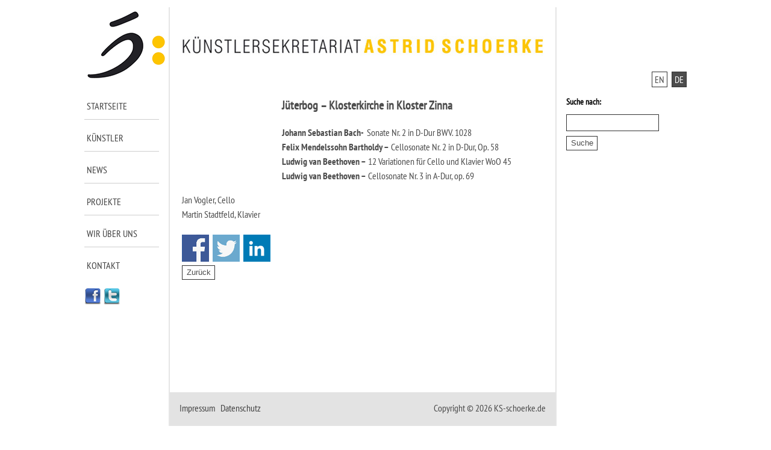

--- FILE ---
content_type: text/html; charset=UTF-8
request_url: https://ks-schoerke.de/jueterbog-klosterkirche-in-kloster-zinna/
body_size: 6898
content:

<!DOCTYPE html>
<html lang="de" xml:lang="de" xmlns="https://www.w3.org/1999/xhtml">
<head>
		<meta http-equiv="content-type" content="text/html; charset=utf-8" />
	<meta name="viewport" content="width=device-width, initial-scale=1.0" />
	<meta content="de" name="language" />
	<meta content="index, follow" name="robots" />	
	
		<link href="https://ks-schoerke.de/wp-content/themes/falk-itqm/icons/favicon.ico" type="image/x-icon" rel="shortcut icon" />
	<link rel="stylesheet" type="text/css" media="all" href="https://ks-schoerke.de/wp-content/themes/falk-itqm/style.css" />	
		<link rel="apple-touch-icon" sizes="57x57" href="https://ks-schoerke.de/wp-content/themes/falk-itqm/icons/touch-icon-iphone.png" />  
	<link rel="apple-touch-icon" sizes="72x72" href="https://ks-schoerke.de/wp-content/themes/falk-itqm/icons/touch-icon-ipad.png" />  
	<link rel="apple-touch-icon" sizes="114x114" href="https://ks-schoerke.de/wp-content/themes/falk-itqm/icons/touch-icon-iphone-retina.png" />  
	<link rel="apple-touch-icon" sizes="144x144" href="https://ks-schoerke.de/wp-content/themes/falk-itqm/icons/touch-icon-ipad-retina.png" />

	<meta content="Astrid Schoerke (DE)" name="application-name" />
    <meta name="msapplication-TileImage" content="https://ks-schoerke.de/wp-content/themes/falk-itqm/icons/tile-image.png" />  
    <meta name="msapplication-TileColor" content="#fff" />    
	
		<title>Astrid Schoerke - Jüterbog &#8211; Klosterkirche in Kloster Zinna</title>
			
	<meta name='robots' content='max-image-preview:large' />
<link rel='dns-prefetch' href='//s.w.org' />
		<script type="text/javascript">
			window._wpemojiSettings = {"baseUrl":"https:\/\/s.w.org\/images\/core\/emoji\/13.0.1\/72x72\/","ext":".png","svgUrl":"https:\/\/s.w.org\/images\/core\/emoji\/13.0.1\/svg\/","svgExt":".svg","source":{"concatemoji":"https:\/\/ks-schoerke.de\/wp-includes\/js\/wp-emoji-release.min.js?ver=5.7.14"}};
			!function(e,a,t){var n,r,o,i=a.createElement("canvas"),p=i.getContext&&i.getContext("2d");function s(e,t){var a=String.fromCharCode;p.clearRect(0,0,i.width,i.height),p.fillText(a.apply(this,e),0,0);e=i.toDataURL();return p.clearRect(0,0,i.width,i.height),p.fillText(a.apply(this,t),0,0),e===i.toDataURL()}function c(e){var t=a.createElement("script");t.src=e,t.defer=t.type="text/javascript",a.getElementsByTagName("head")[0].appendChild(t)}for(o=Array("flag","emoji"),t.supports={everything:!0,everythingExceptFlag:!0},r=0;r<o.length;r++)t.supports[o[r]]=function(e){if(!p||!p.fillText)return!1;switch(p.textBaseline="top",p.font="600 32px Arial",e){case"flag":return s([127987,65039,8205,9895,65039],[127987,65039,8203,9895,65039])?!1:!s([55356,56826,55356,56819],[55356,56826,8203,55356,56819])&&!s([55356,57332,56128,56423,56128,56418,56128,56421,56128,56430,56128,56423,56128,56447],[55356,57332,8203,56128,56423,8203,56128,56418,8203,56128,56421,8203,56128,56430,8203,56128,56423,8203,56128,56447]);case"emoji":return!s([55357,56424,8205,55356,57212],[55357,56424,8203,55356,57212])}return!1}(o[r]),t.supports.everything=t.supports.everything&&t.supports[o[r]],"flag"!==o[r]&&(t.supports.everythingExceptFlag=t.supports.everythingExceptFlag&&t.supports[o[r]]);t.supports.everythingExceptFlag=t.supports.everythingExceptFlag&&!t.supports.flag,t.DOMReady=!1,t.readyCallback=function(){t.DOMReady=!0},t.supports.everything||(n=function(){t.readyCallback()},a.addEventListener?(a.addEventListener("DOMContentLoaded",n,!1),e.addEventListener("load",n,!1)):(e.attachEvent("onload",n),a.attachEvent("onreadystatechange",function(){"complete"===a.readyState&&t.readyCallback()})),(n=t.source||{}).concatemoji?c(n.concatemoji):n.wpemoji&&n.twemoji&&(c(n.twemoji),c(n.wpemoji)))}(window,document,window._wpemojiSettings);
		</script>
		<style type="text/css">
img.wp-smiley,
img.emoji {
	display: inline !important;
	border: none !important;
	box-shadow: none !important;
	height: 1em !important;
	width: 1em !important;
	margin: 0 .07em !important;
	vertical-align: -0.1em !important;
	background: none !important;
	padding: 0 !important;
}
</style>
	<link rel='stylesheet' id='contact-form-7-css'  href='https://ks-schoerke.de/wp-content/plugins/contact-form-7/includes/css/styles.css?ver=5.5.6.1' type='text/css' media='all' />
<link rel='stylesheet' id='wp-social-sharing-css'  href='https://ks-schoerke.de/wp-content/plugins/wp-social-sharing/static/socialshare.css?ver=1.6' type='text/css' media='all' />
<link rel="https://api.w.org/" href="https://ks-schoerke.de/wp-json/" /><link rel="alternate" type="application/json" href="https://ks-schoerke.de/wp-json/wp/v2/posts/3709" /><link rel="EditURI" type="application/rsd+xml" title="RSD" href="https://ks-schoerke.de/xmlrpc.php?rsd" />
<link rel="wlwmanifest" type="application/wlwmanifest+xml" href="https://ks-schoerke.de/wp-includes/wlwmanifest.xml" /> 
<link rel="canonical" href="https://ks-schoerke.de/jueterbog-klosterkirche-in-kloster-zinna/" />
<link rel='shortlink' href='https://ks-schoerke.de/?p=3709' />
<link rel="alternate" type="application/json+oembed" href="https://ks-schoerke.de/wp-json/oembed/1.0/embed?url=https%3A%2F%2Fks-schoerke.de%2Fjueterbog-klosterkirche-in-kloster-zinna%2F" />
<link rel="alternate" type="text/xml+oembed" href="https://ks-schoerke.de/wp-json/oembed/1.0/embed?url=https%3A%2F%2Fks-schoerke.de%2Fjueterbog-klosterkirche-in-kloster-zinna%2F&#038;format=xml" />
<meta property="og:title" content="Jüterbog &#8211; Klosterkirche in Kloster Zinna" /><meta property="og:locale" content="en_GB" /><meta property="og:type" content="article" /><meta property="og:url" content="https://ks-schoerke.de/jueterbog-klosterkirche-in-kloster-zinna/" /><meta property="og:site_name" content="Astrid Schoerke (DE)" /><meta property="og:description" content="Johann Sebastian Bach-&nbsp; Sonate Nr. 2 in D-Dur BWV. 1028 Felix Mendelssohn Bartholdy &#8211; Cellosonate Nr. 2 in D-Dur, Op. 58 Ludwig van Beethoven &#8211; 12 Variationen für &hellip;" />	
	<script src="https://ks-schoerke.de/wp-content/themes/falk-itqm/js/jquery.min.js"></script>
	<script type="text/javascript">

/* Smooth scrolling
   Changes links that link to other parts of this page to scroll
   smoothly to those links rather than jump to them directly, which
   can be a little disorienting.
   
   sil, http://www.kryogenix.org/
   
   v1.0 2003-11-11
   v1.1 2005-06-16 wrap it up in an object
*/

var ss = {
  fixAllLinks: function() {
    // Get a list of all links in the page
    var allLinks = document.getElementsByTagName('a');
    // Walk through the list
    for (var i=0;i<allLinks.length;i++) {
      var lnk = allLinks[i];
      if ((lnk.href && lnk.href.indexOf('#') != -1) && 
          ( (lnk.pathname == location.pathname) ||
        ('/'+lnk.pathname == location.pathname) ) && 
          (lnk.search == location.search)) {
        // If the link is internal to the page (begins in #)
        // then attach the smoothScroll function as an onclick
        // event handler
        ss.addEvent(lnk,'click',ss.smoothScroll);
      }
    }
  },

  smoothScroll: function(e) {
    // This is an event handler; get the clicked on element,
    // in a cross-browser fashion
    if (window.event) {
      target = window.event.srcElement;
    } else if (e) {
      target = e.target;
    } else return;

    // Make sure that the target is an element, not a text node
    // within an element
    if (target.nodeName.toLowerCase() != 'a') {
      target = target.parentNode;
    }
  
    // Paranoia; check this is an A tag
    if (target.nodeName.toLowerCase() != 'a') return;
  
    // Find the <a name> tag corresponding to this href
    // First strip off the hash (first character)
    anchor = target.hash.substr(1);
    // Now loop all A tags until we find one with that name
    var allLinks = document.getElementsByTagName('a');
    var destinationLink = null;
    for (var i=0;i<allLinks.length;i++) {
      var lnk = allLinks[i];
      if (lnk.name && (lnk.name == anchor)) {
        destinationLink = lnk;
        break;
      }
    }
    if (!destinationLink) destinationLink = document.getElementById(anchor);

    // If we didn't find a destination, give up and let the browser do
    // its thing
    if (!destinationLink) return true;
  
    // Find the destination's position
    var destx = destinationLink.offsetLeft; 
    var desty = destinationLink.offsetTop;
    var thisNode = destinationLink;
    while (thisNode.offsetParent && 
          (thisNode.offsetParent != document.body)) {
      thisNode = thisNode.offsetParent;
      destx += thisNode.offsetLeft;
      desty += thisNode.offsetTop;
    }
  
    // Stop any current scrolling
    clearInterval(ss.INTERVAL);
  
    cypos = ss.getCurrentYPos();
  
    ss_stepsize = parseInt((desty-cypos)/ss.STEPS);
    ss.INTERVAL =
setInterval('ss.scrollWindow('+ss_stepsize+','+desty+',"'+anchor+'")',10);
  
    // And stop the actual click happening
    if (window.event) {
      window.event.cancelBubble = true;
      window.event.returnValue = false;
    }
    if (e && e.preventDefault && e.stopPropagation) {
      e.preventDefault();
      e.stopPropagation();
    }
  },

  scrollWindow: function(scramount,dest,anchor) {
    wascypos = ss.getCurrentYPos();
    isAbove = (wascypos < dest);
    window.scrollTo(0,wascypos + scramount);
    iscypos = ss.getCurrentYPos();
    isAboveNow = (iscypos < dest);
    if ((isAbove != isAboveNow) || (wascypos == iscypos)) {
      // if we've just scrolled past the destination, or
      // we haven't moved from the last scroll (i.e., we're at the
      // bottom of the page) then scroll exactly to the link
      window.scrollTo(0,dest);
      // cancel the repeating timer
      clearInterval(ss.INTERVAL);
      // and jump to the link directly so the URL's right
      location.hash = anchor;
    }
  },

  getCurrentYPos: function() {
    if (document.body && document.body.scrollTop)
      return document.body.scrollTop;
    if (document.documentElement && document.documentElement.scrollTop)
      return document.documentElement.scrollTop;
    if (window.pageYOffset)
      return window.pageYOffset;
    return 0;
  },

  addEvent: function(elm, evType, fn, useCapture) {
    // addEvent and removeEvent
    // cross-browser event handling for IE5+,  NS6 and Mozilla
    // By Scott Andrew
    if (elm.addEventListener){
      elm.addEventListener(evType, fn, useCapture);
      return true;
    } else if (elm.attachEvent){
      var r = elm.attachEvent("on"+evType, fn);
      return r;
    } else {
      alert("Handler could not be removed");
    }
  } 
}

ss.STEPS = 25;

ss.addEvent(window,"load",ss.fixAllLinks); 

	
	jQuery(document).ready(function() {
		var myPosY;
		jQuery(window).bind( 'scroll', function() {
			myPosY = jQuery(window).scrollTop();
			if ( myPosY > 100) {
				jQuery('#bottom').fadeIn(0);				
				jQuery('.slide-area.hidden').css("visibility", "visible");				
				jQuery('#bottom-cinema').css("display", "none");				
				jQuery('.content-area.header').css("display", "none");				
			}
			else {
				jQuery('#bottom').fadeOut(0);
				jQuery('.slide-area.hidden').css("visibility", "hidden");
				jQuery('#bottom-cinema').css("display", "block");				
				jQuery('.content-area.header').css("display", "block");				
			}
		});
	});
	
	jQuery(document).ready(function() {
		var myPosY;
		jQuery(window).bind( 'scroll', function() {
			myPosY = jQuery(window).scrollTop();
			if ( myPosY > 100) {
				jQuery('#to-top-scroller').fadeIn(0);				
			}
			else {
				jQuery('#to-top-scroller').fadeOut(0);
			}
		});
	});
	
	function toggleSearch() {
				
				if(document.getElementById("mobilsearch").style.display == "none" || document.getElementById("mobilsearch").style.display == "") { document.getElementById("mobilsearch").style.display = "block"; } else
				{ document.getElementById("mobilsearch").style.display = "none"; }
				
				
				 
	}
	
	
</script>
</head>


<body class="no-pagename body-post-de">
<noscript><div style="margin: 0px auto; background-color: rgb(255, 0, 0); border: 1px solid rgb(51, 51, 51); z-index: 99999; padding: 0.5em 1em; font-size: 1em; color: rgb(255, 255, 255); font-weight: bold; position: fixed; bottom: 1em; right: 1em;">
	Javascript ist nicht in Ihrem Browser aktiviert, daher stehen viele Funktionen unserer Website nicht zur Verfügung.	</div></noscript>
	<div id='to-top'></div>	
	<div id="to-menu-button">
		<a href="/"><i class="fa fa-home"></i></a>
		
				<a href="/kontakt"><i class="fa fa-envelope"></i></a>
						<a target="_blank" href="https://www.facebook.com/pages/K%C3%BCnstlersekretariat-Astrid-Schoerke/278871985466936?v=info"><i class="fa fa-facebook"></i></a>
		<a target="_blank" href="https://twitter.com/ks_schoerke"><i class="fa fa-twitter"></i></a>
		<a style="cursor: pointer;" onclick="toggleSearch()"><i class="fa fa-search"></i></a>
		<a href="#to-menu"><i class="fa fa-bars"></i></a>
		<div class="clear"></div>
	</div>
	<div id="mobilsearch"><form role="search" method="get" id="searchform" class="searchform" action="https://ks-schoerke.de/">
				<div>
					<label class="screen-reader-text" for="s">Search for:</label>
					<input type="text" value="" name="s" id="s" />
					<input type="submit" id="searchsubmit" value="Search" />
				</div>
			</form></div>
	
	
	<div class='page-wrapper martin stadtfeld kalender'>
		<div class='left-sidebar'>
			<div class='logo-wrapper'><a title='Start' href='https://ks-schoerke.de'><img alt='Künstlersekretariat - Astrid Schoerke' src="https://ks-schoerke.de/wp-content/themes/falk-itqm/images/ks-schoerke.png" /></a></div>
			<div class='main-navigation'><ul><li class="page_item page-item-8"><a href="https://ks-schoerke.de/">Startseite</a></li>
<li class="page_item page-item-10"><a href="https://ks-schoerke.de/kuenstler/">Künstler</a></li>
<li class="page_item page-item-12"><a href="https://ks-schoerke.de/news/">News</a></li>
<li class="page_item page-item-14"><a href="https://ks-schoerke.de/projekte/">Projekte</a></li>
<li class="page_item page-item-151"><a href="https://ks-schoerke.de/wir-ueber-uns/">Wir über uns</a></li>
<li class="page_item page-item-6"><a href="https://ks-schoerke.de/kontakt/">Kontakt</a></li>
</ul></div>
			<div class='social-media-navigation'>
			<a target="_blank" href="https://www.facebook.com/pages/K%C3%BCnstlersekretariat-Astrid-Schoerke/278871985466936?v=info"><img alt="zum Facebookprofil" src="https://ks-schoerke.de/wp-content/themes/falk-itqm/images/facebook-icon.png"></a>
			<a target="_blank" href="https://twitter.com/ks_schoerke"><img alt="zum Twitterprofil" src="https://ks-schoerke.de/wp-content/themes/falk-itqm/images/twitter-icon.png"></a>
			</div>
		</div>
		<div class='content min-height-page'>
			<div class='logo-wrapper'><img alt='Künstlersekretariat - Astrid Schoerke' src='https://ks-schoerke.de/wp-content/themes/falk-itqm/images/astrid-schoerke.jpg' /></div>
			<div class='content-inner'>
			
						
			<div class="single-thumbnail-wrapper"></div><h1>Jüterbog &#8211; Klosterkirche in Kloster Zinna</h1><p><strong>Johann Sebastian Bach-&nbsp;</strong> Sonate Nr. 2 in D-Dur BWV. 1028<br />
<strong>Felix Mendelssohn Bartholdy &#8211;</strong> Cellosonate Nr. 2 in D-Dur, Op. 58<br />
<strong>Ludwig van Beethoven &#8211;</strong> 12 Variationen für Cello und Klavier WoO 45<br />
<strong>Ludwig van Beethoven &#8211;</strong> Cellosonate Nr. 3 in A-Dur, op. 69</p>
<p>Jan Vogler, Cello<br />
Martin Stadtfeld, Klavier</p>
		<div class="social-sharing ss-social-sharing">
				        <a onclick="return ss_plugin_loadpopup_js(this);" rel="external nofollow" class="ss-button-facebook" href="http://www.facebook.com/sharer/sharer.php?u=https%3A%2F%2Fks-schoerke.de%2Fjueterbog-klosterkirche-in-kloster-zinna%2F" target="_blank" >Share on Facebook</a><a onclick="return ss_plugin_loadpopup_js(this);" rel="external nofollow" class="ss-button-twitter" href="http://twitter.com/intent/tweet/?text=J%C3%BCterbog+-+Klosterkirche+in+Kloster+Zinna&url=https%3A%2F%2Fks-schoerke.de%2Fjueterbog-klosterkirche-in-kloster-zinna%2F" target="_blank">Share on Twitter</a><a onclick="return ss_plugin_loadpopup_js(this);" rel="external nofollow" class="ss-button-linkedin" href="http://www.linkedin.com/shareArticle?mini=true&url=https%3A%2F%2Fks-schoerke.de%2Fjueterbog-klosterkirche-in-kloster-zinna%2F&title=J%C3%BCterbog+-+Klosterkirche+in+Kloster+Zinna" target="_blank" >Share on Linkedin</a>	        	    </div>
	     			
			
			
							
				
				<form>
<input id="button" type="button" value="Zurück" name="back_button"
onClick="javascript:history.back(1)">
</form>
			</div>
		</div>
		<div class='right-sidebar'>
				<div class="language-switch">
		
		<p><a class="inactive" href="https://en.ks-schoerke.de">EN</a> <a class="active" href="https://ks-schoerke.de">DE</a></p>
	</div>

	
	
	

	
	<form action="https://ks-schoerke.de/" class="searchform" id="searchform_sidebar" method="get" role="search">
				<div>
					<label for="s" class="screen-reader-text">Suche nach:</label>
					<input type="text" id="se" name="s" value="">
					<input type="submit" value="Suche" id="searchsubmit_sidebar">
				</div>
	</form>
		</div>
		<div class='clear'></div>	
	</div>
	
	<div class='footer-wrapper'>
		<div class='left-sidebar'>&nbsp;</div>
		<div class='content'>
			<div class='content-inner'>
								
								
				<p class="left"><a class="imprintlink" href="https://ks-schoerke.de/impressum">Impressum</a>  <span class="grey"> | </span> <a class="imprintlink" href="https://ks-schoerke.de/datenschutz">Datenschutz</a></p>
								
								<p class="copyright right">Copyright © 2026 KS-schoerke.de</p>
				<div class="clear"></div>
			</div>
		</div>
		<div class='right-sidebar'>&nbsp;</div>
		<div class='clear'></div>
	</div>
			<div id='mobil-navigation'>
			<div id='to-menu'></div>
			<ul><li class="page_item page-item-8"><a href="https://ks-schoerke.de/">Startseite</a></li>
<li class="page_item page-item-10"><a href="https://ks-schoerke.de/kuenstler/">Künstler</a></li>
<li class="page_item page-item-12"><a href="https://ks-schoerke.de/news/">News</a></li>
<li class="page_item page-item-14"><a href="https://ks-schoerke.de/projekte/">Projekte</a></li>
<li class="page_item page-item-151"><a href="https://ks-schoerke.de/wir-ueber-uns/">Wir über uns</a></li>
<li class="page_item page-item-6"><a href="https://ks-schoerke.de/kontakt/">Kontakt</a></li>
</ul>
			<ul>
				<li class="page_item not_current"><a href="
				/datenschutz								">
					Datenschutz										</a></li>
				<li class="page_item not_current"><a href="
				/impressum								">
					Impressum									</a></li>
			</ul>
			<div id="to-top-button">
				
				<a href="https://en.ks-schoerke.de">EN</a>
				<a href="https://ks-schoerke.de">DE</a>
				<a href="#to-top" class="mobil-to-top"><i class="fa fa-arrow-circle-up"></i></a>
			</div>
		</div>
	<div id="to-top-scroller"><a href="#to-top"><img alt="nach oben scrollen" src="https://ks-schoerke.de/wp-content/themes/falk-itqm/images/totoparrow.png"></a></div>
	<script type='text/javascript' src='https://ks-schoerke.de/wp-includes/js/dist/vendor/wp-polyfill.min.js?ver=7.4.4' id='wp-polyfill-js'></script>
<script type='text/javascript' id='wp-polyfill-js-after'>
( 'fetch' in window ) || document.write( '<script src="https://ks-schoerke.de/wp-includes/js/dist/vendor/wp-polyfill-fetch.min.js?ver=3.0.0"></scr' + 'ipt>' );( document.contains ) || document.write( '<script src="https://ks-schoerke.de/wp-includes/js/dist/vendor/wp-polyfill-node-contains.min.js?ver=3.42.0"></scr' + 'ipt>' );( window.DOMRect ) || document.write( '<script src="https://ks-schoerke.de/wp-includes/js/dist/vendor/wp-polyfill-dom-rect.min.js?ver=3.42.0"></scr' + 'ipt>' );( window.URL && window.URL.prototype && window.URLSearchParams ) || document.write( '<script src="https://ks-schoerke.de/wp-includes/js/dist/vendor/wp-polyfill-url.min.js?ver=3.6.4"></scr' + 'ipt>' );( window.FormData && window.FormData.prototype.keys ) || document.write( '<script src="https://ks-schoerke.de/wp-includes/js/dist/vendor/wp-polyfill-formdata.min.js?ver=3.0.12"></scr' + 'ipt>' );( Element.prototype.matches && Element.prototype.closest ) || document.write( '<script src="https://ks-schoerke.de/wp-includes/js/dist/vendor/wp-polyfill-element-closest.min.js?ver=2.0.2"></scr' + 'ipt>' );( 'objectFit' in document.documentElement.style ) || document.write( '<script src="https://ks-schoerke.de/wp-includes/js/dist/vendor/wp-polyfill-object-fit.min.js?ver=2.3.4"></scr' + 'ipt>' );
</script>
<script type='text/javascript' id='contact-form-7-js-extra'>
/* <![CDATA[ */
var wpcf7 = {"api":{"root":"https:\/\/ks-schoerke.de\/wp-json\/","namespace":"contact-form-7\/v1"}};
/* ]]> */
</script>
<script type='text/javascript' src='https://ks-schoerke.de/wp-content/plugins/contact-form-7/includes/js/index.js?ver=5.5.6.1' id='contact-form-7-js'></script>
<script type='text/javascript' src='https://ks-schoerke.de/wp-content/plugins/wp-social-sharing/static/socialshare.js?ver=1.6' id='wp-social-sharing-js'></script>
<script type='text/javascript' src='https://ks-schoerke.de/wp-includes/js/wp-embed.min.js?ver=5.7.14' id='wp-embed-js'></script>
</body>
</html>
